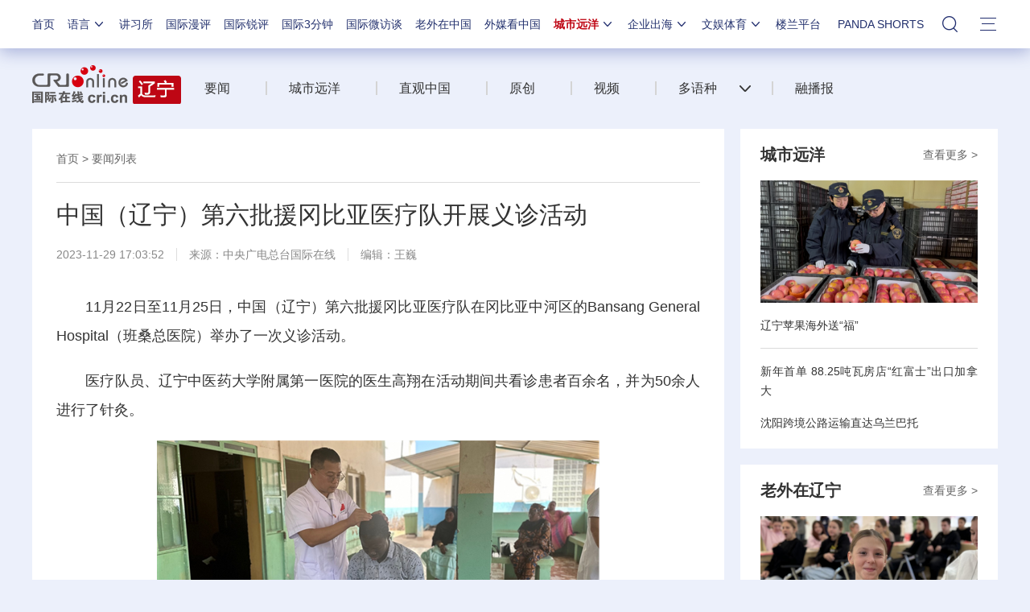

--- FILE ---
content_type: text/css
request_url: https://f2.cri.cn/M00/42/95/wKgACl7UXXSAZQdPAAAAAAAAAAA7227268.index.css
body_size: 1025
content:
.secondIndex-title-2 div.active a {background: #cc0000;}
.secondIndex-wrap-1{clear:both;}

.secondIndex-logo{background: url(https://v2.cri.cn/M00/42/95/wKgACl7UXXSAHkc4AAAAAAAAAAA0682467.logo.png) left 40% no-repeat;}
.secondIndex-menu .menu-title{background: #be0614;color: #ffffff;}
.secondIndex-title-2 div.active a{background: #be0614;}
.secondIndex-title-2 div.active .guangxi-a{background: #fff;color: #333333;}
.secondIndex-title-2 .guangxi-a:hover{color: #be0614 !important;}


.secondIndex-wrap .bgBlack3 {background: #464646;}
/*baodaoji*/
.secondIndex-baogaoji{clear:both;color:#bd0714;font-size:14px;margin-bottom: 20px;float: right;}
.secondIndex-baogaoji ul li{float:left;margin-right: 20px;}
.secondIndex-baogaoji a{color:#bd0714;}
.secondIndex-baogaoji a:hover{color:#bd0714;text-decoration: underline;}
/*news roll*/
.rollxinwen{clear:both;margin-bottom:20px;}
.pad_right{ padding-right:30px;line-height: 20px;display:inline;}
.pad_right a{font-size: 16px;color:#000;}
#scroll_div {height:20px;overflow: hidden;white-space: nowrap;width:1200px;}
#scroll_div li.pad_right{background: url(https://v2.cri.cn/M00/42/95/wKgACl7UXXSAHkc4AAAAAAAAAAA0682467.icon-pic.png) 0 7px no-repeat;padding-left:10px;}
#scroll_begin,#scroll_end {display: inline;}
.secondIndex-fd-line-news {line-height: 26px;text-align: center;margin-top: 20px;}
.secondIndex-fd-line-news a{color: #fff;}
.secondIndex-header{position: relative;z-index: 100;}
.secondIndex-nav .ul-li{float:left;margin-right:26px; line-height: 100px;position: relative;}
.secondIndex-nav .ul-li .textcontent{display: block; float: left;}
.secondIndex-nav .ul-li .textcontent a{border-left:2px solid #d4d4d4;padding-left: 27px;padding-right: 18px;cursor: pointer;}
.secondIndex-nav .li-1 .textcontent a{border:0;padding-left:0;}
.secondIndex-nav .ul-li .textcontent .kplspan {background: url(https://v2.cri.cn/M00/42/95/wKgACl7UXXSAHkc4AAAAAAAAAAA0682467.icon-bot.png) 10px center no-repeat;
    width: 24px;height: 100px;display:none;float: right;transition: all .2s ease 0s;
-ms-transition: all .2s ease 0s;	
-moz-transition: all .2s ease 0s;
-webkit-transition: all .2s ease 0s;
-o-transition: all .2s ease 0s;	cursor: pointer;
}
.secondIndex-nav .ul-li.active .textcontent span {	background: url(https://v2.cri.cn/M00/42/95/wKgACl7UXXSAHkc4AAAAAAAAAAA0682467.icon-bot1.png) 10px center no-repeat;width: 24px;height: 100px;
float: right;}
.secondIndex-nav ol {display: none;position: absolute;top:75px;right:0;width: 457px;background: #fff;padding-right:10px;padding-left:20px;padding-bottom:10px;
box-shadow: 0 5px 5px 0 rgba(0, 0, 0, .4);overflow: hidden;}
.secondIndex-nav ol li{width:488px;overflow:hidden;}
.secondIndex-nav ol li a{width: 65px;float: left;display: block;background: url(https://v2.cri.cn/M00/42/95/wKgACl7UXXSAHkc4AAAAAAAAAAA0682467.icon-pic-fk.png) no-repeat left center;
    padding-left: 16px; height: 38px;line-height: 38px;font-size:14px;}
.secondIndex-nav li.active ol {display: block;}

.secondIndex-banner-box-6 .secondIndex-banner .banner-img li .icon-v a span{background: url(https://v2.cri.cn/M00/42/95/wKgACl7UXXSAHkc4AAAAAAAAAAA0682467.icon-v.png) no-repeat center center;width:76px;height:75px;position: absolute;top:75px;left:40%;
z-index: 900;cursor: pointer;}


--- FILE ---
content_type: application/javascript
request_url: https://p.data.cctv.com/ge.js
body_size: 69
content:
window.goldlog=(window.goldlog||{});goldlog.Etag="vsD4IfIEpmYCAQOGcKQg9SmE";goldlog.stag=2;